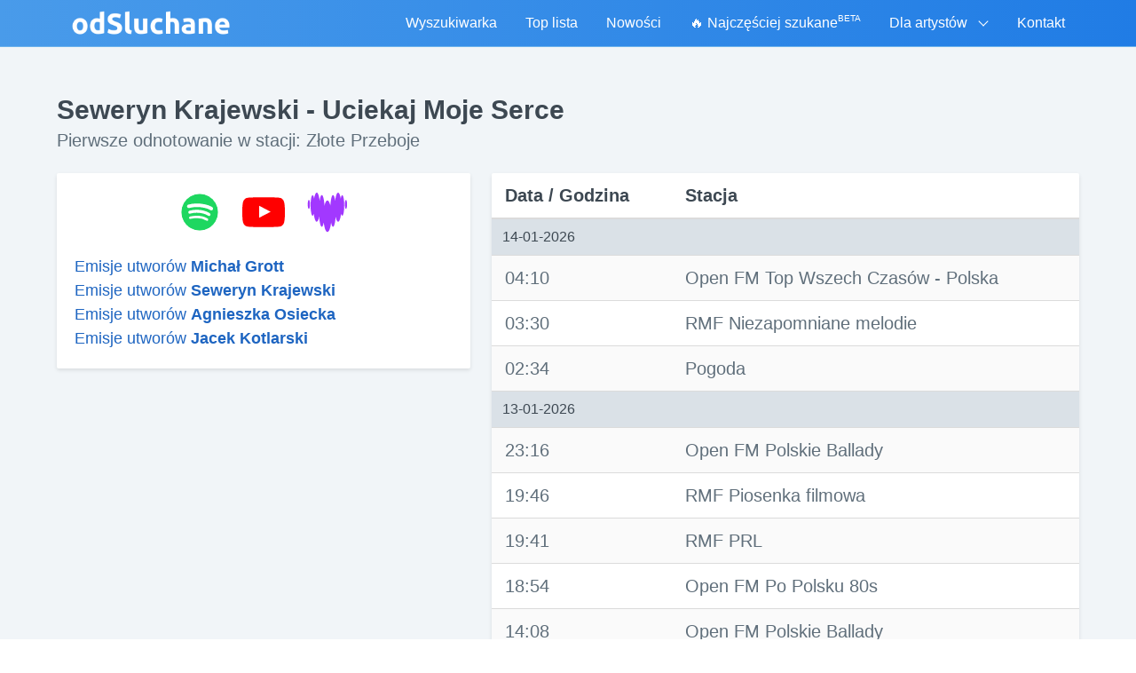

--- FILE ---
content_type: text/html; charset=UTF-8
request_url: https://www.odsluchane.eu/utwor/8215/seweryn_krajewski_-_uciekaj_moje_serce?page=2
body_size: 6869
content:
<!DOCTYPE html>
<html lang="pl">
<head>
    <meta charset="utf-8">
    <meta name="viewport" content="width=device-width, initial-scale=1">
    <title>Seweryn Krajewski - Uciekaj Moje Serce :: Informacje o piosence :: odSluchane.eu - znajdź swój ulubiony utwór!</title>
    <link rel="shortcut icon" type="image/vnd.microsoft.icon" href="/favicon.ico">
    <meta name="description" content="Znajdź tytuł piosenki granej w radiu o danej godzinie. Dowiedz się co jest grane i co było grane w radiu.">
    <meta name="keywords"
          content="ramowka, spis, radiowy, radio, historia, sluchanej, cowradiu, odsluchanej, muzyki, utworow, odsluchana, wradiu, posluchanej, muzyka, aktualnie, piosenki, radiu, tytul, sluchane, grane, utwory">


    <meta property="og:title" content="odSluchane">
    <meta property="og:description" content="Utwór usłyszany w radiu cały czas chodzi Ci po głowie? Wprowadź datę i godzinę, a powiemy Ci co było grane!">
            <meta property="og:url" content="https://www.odsluchane.eu">
        <meta property="og:image" content="https://www.odsluchane.eu/images/odsluchane-og-image.png">
    <meta property="og:image:width" content="400">
    <meta property="og:image:height" content="400">

    <link rel="preconnect" href="https://pagead2.googlesyndication.com">

    <link href="/css/app.css?id=7d6d3a2146c940fd3da4237200afdcbe" rel="stylesheet">

</head>
<body>

<div id="app">


    <nav class="navbar is-transparent t-bg-transparent t-border-b t-border-blue-light gradient-background" style="z-index: 1000">

        <div class="container">
            <div class="navbar-brand">
                <a class="navbar-item" href="/">
                    <img src="/images/odsluchane-logo.png" alt="odSluchane: Sprawdź co było grane w radiu" width="180" height="28">
                </a>
                <div @click="isMobileMenuOpened = !isMobileMenuOpened" class="navbar-burger burger t-text-white">
                    <span></span>
                    <span></span>
                    <span></span>
                </div>
            </div>

            <div class="navbar-menu" :class="{'is-active gradient-background': isMobileMenuOpened}">

                <div class="navbar-end">

                    
                    <a href="https://www.odsluchane.eu"
                       class="navbar-item is-tab t-text-white 
                               ">
                        Wyszukiwarka
                    </a>

                    
                    <a href="https://www.odsluchane.eu/top.php" class="navbar-item is-tab t-text-white ">
                        Top lista
                    </a>

                    
                    <a href="https://www.odsluchane.eu/nowosci.php" class="navbar-item is-tab t-text-white ">
                        Nowości
                    </a>


                    
                    <a href="https://www.odsluchane.eu/szukane" class="navbar-item is-tab t-text-white ">
                        🔥 Najczęściej szukane <sup style="font-size: 60%">BETA</sup>
                    </a>

                    
                    <div class="navbar-item has-dropdown is-hoverable">
                        <span class="navbar-link t-text-grey lg:t-text-white">
                            Dla artystów
                        </span>
                        <div class="navbar-dropdown is-boxed">

                            <a class="navbar-item t-text-white lg:t-text-black" href="https://www.odsluchane.eu/wyszukaj.php">
                                Popularność utworu
                            </a>

                            
                        </div>
                    </div>

                    
                    <a href="https://www.odsluchane.eu/kontakt" class="navbar-item is-tab t-text-white ">
                        Kontakt
                    </a>

                </div>

            </div>

        </div>
    </nav>


    
    <section class="hero is-info is-fullheight t-bg-grey-lighter">

        <div class="hero-body">

            <div class="container">

                

    <div class="columns">
        <div class="column">
            <h1 class="t-font-bold t-text-2xl t-text-grey-darkest sm:t-text-3xl">Seweryn Krajewski - Uciekaj Moje Serce</h1>
            <h2 class="subtitle t-text-grey-darker">Pierwsze odnotowanie w stacji: Złote Przeboje </h2>
        </div>
    </div>

    <div class="columns is-centered">

        <div class="column is-12">

            <div class="columns">

                
                <div class="column is-5">
                    <div class="columns is-multiline">
                        <div class="column is-12">
                            <div class="box t-rounded-sm t-shadow t-bg-white t-m-0">

                                <div class="columns is-mobile is-centered">


                                    <div class="column is-narrow has-text-centered">
                                        <a href="https://open.spotify.com/search/Seweryn%20Krajewski%20Uciekaj%20Moje%20Serce" target="_blank" rel="nofollow noopener" title="Posłuchaj w serwisie Spotify" class="t-flex t-justify-center">
            <span class="t-flex t-items-center t-py-4 sm:t-py-0 is-large">
               <svg class="spotify-color" viewBox="0 0 1792 1792" xmlns="http://www.w3.org/2000/svg" style="fill: currentColor; height: 3rem; width: 3rem">
                    <use xlink:href="#spotify"/>
                </svg>
            </span>
        </a>
                                    </div>


                                    <div class="column is-narrow has-text-centered">
                                        <a href="https://www.youtube.com/results?search_query=Seweryn+Krajewski+-+Uciekaj+Moje+Serce" target="_blank" rel="nofollow noopener" title="Posłuchaj w serwisie YouTube" class="t-flex t-justify-center">
            <span class="t-flex t-items-center t-py-4 sm:t-py-0 is-large">
               <svg class="yt-color" viewBox="0 0 1792 1792" xmlns="http://www.w3.org/2000/svg" style="fill: currentColor; height: 3rem; width: 3rem">
                    <use xlink:href="#yt"/>
                </svg>
            </span>
        </a>
                                    </div>

                                    <div class="column is-narrow has-text-centered">
                                        <a href="https://www.deezer.com/search/Seweryn%20Krajewski%20-%20Uciekaj%20Moje%20Serce/track" target="_blank" rel="nofollow noopener" title="Posłuchaj w serwisie Deezer" class="t-flex t-justify-center">
            <span class="t-flex t-items-center t-py-4 sm:t-py-0 is-large">
               <svg class="deezer-color" viewBox="0 0 300 300" xmlns="http://www.w3.org/2000/svg" style="fill: currentColor; height: 3rem; width: 3rem">
                    <use xlink:href="#deezer"/>
                </svg>
            </span>
        </a>
                                    </div>

                                </div>

                                <div class="columns is-mobile is-centered">
                                    <div class="column">
                                                                                                                                <h3 class="t-text-lg"><a href="https://www.odsluchane.eu/wykonawca/Micha%C5%82%20Grott" class="title-link">Emisje utworów <span class="t-font-bold">Michał Grott</span></a></h3>
                                                                                                                                <h3 class="t-text-lg"><a href="https://www.odsluchane.eu/wykonawca/Seweryn%20Krajewski" class="title-link">Emisje utworów <span class="t-font-bold">Seweryn Krajewski</span></a></h3>
                                                                                                                                <h3 class="t-text-lg"><a href="https://www.odsluchane.eu/wykonawca/Agnieszka%20Osiecka" class="title-link">Emisje utworów <span class="t-font-bold">Agnieszka Osiecka</span></a></h3>
                                                                                                                                <h3 class="t-text-lg"><a href="https://www.odsluchane.eu/wykonawca/Jacek%20Kotlarski" class="title-link">Emisje utworów <span class="t-font-bold">Jacek Kotlarski</span></a></h3>
                                                                            </div>
                                </div>

                            </div>

                            
                            
                            

                        </div>

                        
                        
                        <div class="column is-12 is-hidden-desktop has-text-centered googl-ad-responsive">

        <script async src="//pagead2.googlesyndication.com/pagead/js/adsbygoogle.js"></script>
        <!-- odSluchane 3 Utwór Mobile -->
        <ins class="adsbygoogle"
             style="display:block"
             data-ad-client="ca-pub-5528627879593733"
             data-ad-slot="1347396729"
             data-ad-format="auto"></ins>
        <script>
            (adsbygoogle = window.adsbygoogle || []).push({});
        </script>

    </div>

    <div class="column is-12  is-hidden-touch has-text-centered">

        <script async src="//pagead2.googlesyndication.com/pagead/js/adsbygoogle.js"></script>
        <!-- odSluchane 3 Utwór -->
        <ins class="adsbygoogle"
             style="display:inline-block;width:300px;height:600px"
             data-ad-client="ca-pub-5528627879593733"
             data-ad-slot="6354512527"></ins>
        <script>
            (adsbygoogle = window.adsbygoogle || []).push({});
        </script>

    </div>

    


                    </div>
                </div>

                
                <div class="column sm:t-text-xl">

                    <table class="table is-striped is-fullwidth t-rounded-sm t-shadow">
                        <thead>
                        <tr>
                            <th class="t-text-grey-darkest">Data / Godzina</th>
                            <th class="t-text-grey-darkest">Stacja</th>
                        </tr>
                        </thead>
                        <tbody class="t-text-grey-darker">

                        
                        
                            
                                                            <tr>
                                    <td class="t-bg-grey-light t-text-grey-darkest t-text-base"
                                        colspan="2">14-01-2026</td>
                                </tr>

                                
                            
                            <tr>
                                <td>04:10</td>
                                <td>
                                    Open FM Top Wszech Czasów - Polska
                                                                    </td>
                            </tr>
                        
                            
                            
                            <tr>
                                <td>03:30</td>
                                <td>
                                    RMF Niezapomniane melodie
                                                                    </td>
                            </tr>
                        
                            
                            
                            <tr>
                                <td>02:34</td>
                                <td>
                                    Pogoda
                                                                    </td>
                            </tr>
                        
                            
                                                            <tr>
                                    <td class="t-bg-grey-light t-text-grey-darkest t-text-base"
                                        colspan="2">13-01-2026</td>
                                </tr>

                                
                            
                            <tr>
                                <td>23:16</td>
                                <td>
                                    Open FM Polskie Ballady
                                                                    </td>
                            </tr>
                        
                            
                            
                            <tr>
                                <td>19:46</td>
                                <td>
                                    RMF Piosenka filmowa
                                                                    </td>
                            </tr>
                        
                            
                            
                            <tr>
                                <td>19:41</td>
                                <td>
                                    RMF PRL
                                                                    </td>
                            </tr>
                        
                            
                            
                            <tr>
                                <td>18:54</td>
                                <td>
                                    Open FM Po Polsku 80s
                                                                    </td>
                            </tr>
                        
                            
                            
                            <tr>
                                <td>14:08</td>
                                <td>
                                    Open FM Polskie Ballady
                                                                    </td>
                            </tr>
                        
                            
                            
                            <tr>
                                <td>12:44</td>
                                <td>
                                    Open FM Po Polsku 80s &amp; 90s
                                                                    </td>
                            </tr>
                        
                            
                            
                            <tr>
                                <td>10:12</td>
                                <td>
                                    Pogoda
                                                                    </td>
                            </tr>
                        
                            
                            
                            <tr>
                                <td>09:05</td>
                                <td>
                                    Open FM Top Wszech Czasów - Polska
                                                                    </td>
                            </tr>
                        
                            
                            
                            <tr>
                                <td>08:46</td>
                                <td>
                                    Open FM Po Polsku 80s
                                                                    </td>
                            </tr>
                        
                            
                            
                            <tr>
                                <td>04:35</td>
                                <td>
                                    Open FM Polskie Ballady
                                                                    </td>
                            </tr>
                        
                            
                            
                            <tr>
                                <td>04:15</td>
                                <td>
                                    Open FM Polskie Ballady
                                                                    </td>
                            </tr>
                        
                            
                                                            <tr>
                                    <td class="t-bg-grey-light t-text-grey-darkest t-text-base"
                                        colspan="2">12-01-2026</td>
                                </tr>

                                
                            
                            <tr>
                                <td>23:50</td>
                                <td>
                                    Open FM 80s &amp; 90s
                                                                    </td>
                            </tr>
                        
                            
                            
                            <tr>
                                <td>22:07</td>
                                <td>
                                    Open FM Po Polsku 80s
                                                                    </td>
                            </tr>
                        
                            
                            
                            <tr>
                                <td>19:47</td>
                                <td>
                                    RMF Polska prywatka
                                                                    </td>
                            </tr>
                        
                            
                            
                            <tr>
                                <td>18:18</td>
                                <td>
                                    Open FM Top Wszech Czasów - Polska
                                                                    </td>
                            </tr>
                        
                            
                            
                            <tr>
                                <td>17:27</td>
                                <td>
                                    Open FM Polskie Ballady
                                                                    </td>
                            </tr>
                        
                            
                            
                            <tr>
                                <td>16:19</td>
                                <td>
                                    Open FM Po Polsku 80s &amp; 90s
                                                                    </td>
                            </tr>
                        
                            
                            
                            <tr>
                                <td>12:18</td>
                                <td>
                                    Open FM Po Polsku 80s
                                                                    </td>
                            </tr>
                        
                            
                            
                            <tr>
                                <td>08:21</td>
                                <td>
                                    Open FM Polskie Na Cały Dzień
                                                                    </td>
                            </tr>
                        
                            
                            
                            <tr>
                                <td>07:50</td>
                                <td>
                                    Plus
                                                                    </td>
                            </tr>
                        
                            
                            
                            <tr>
                                <td>03:05</td>
                                <td>
                                    Open FM Po Polsku 80s
                                                                    </td>
                            </tr>
                        
                            
                            
                            <tr>
                                <td>01:07</td>
                                <td>
                                    RMF PRL
                                                                    </td>
                            </tr>
                        
                        </tbody>
                    </table>

                    <div class="column is-centered">
                        <div class="columns is-centered">
                            <div class="is-12">

                                
                                    <nav class="pagination is-centered" role="navigation" aria-label="pagination">

                                        <a  href="https://www.odsluchane.eu/utwor/8215/seweryn_krajewski_-_uciekaj_moje_serce"  class="pagination-previous t-bg-white t-text-blue-dark">
                                            Nowsze
                                        </a>

                                        <a  href="https://www.odsluchane.eu/utwor/8215/seweryn_krajewski_-_uciekaj_moje_serce?page=3"  class="pagination-next t-bg-white t-text-blue-dark" >
                                            Starsze
                                        </a>
                                    </nav>

                                
                            </div>
                        </div>
                    </div>


                </div>
            </div>

        </div>


    </div>




            </div>

        </div>

    </section>



    <footer class="footer">

        <div class="container has-text-centered">

            <div class="columns is-centered">

                <div class="column is-narrow">
                    <div class="t-flex t-items-center t-bg-white t-border t-border-grey-light t-p-2">

                        <div class="t-flex t-items-center t-border">
                            <img src="/images/odsluchane-logo-mini.png" loading="lazy" height="50" width="50" alt="Logo odSluchane" class="t-border t-border-black">
                        </div>

                        <div class="flex t-pl-2 sm:t-pr-16">

                            <div class="t-text-left t-pb-1">
                                <a href="https://www.facebook.com/odSluchane.eu/"
                                   target="_blank"
                                   rel="nofollow noopener"
                                   class="t-text-blue-darker hover:t-underline"
                                >
                                    odSluchane.eu
                                </a>
                            </div>

                            <div class="t-flex t-items-center">
                                <a href="https://www.facebook.com/odSluchane.eu/"
                                   target="_blank"
                                   rel="nofollow noopener"
                                   style="padding: 0.1rem 0.4rem"
                                   class="t-flex t-items-center t-font-medium t-bg-grey-lighter hover:t-bg-grey-light t-border t-text-grey-darkest t-text-xs t-rounded"
                                >

                                    <span style="background: url('/images/facebook-logo-mini.png') no-repeat top center; width: 13px; height: 13px"></span>
                                    <span class="t-whitespace-no-wrap t-pl-1">Polub tę stronę</span>
                                </a>
                                <span class="t-text-xs t-pl-2">11 tys. polubień</span>
                            </div>

                        </div>
                    </div>
                </div>

                <div class="column is-narrow">

                    <ul class="has-text-left">
                        <li class="t-py-1 lg:t-py-0"><a class="title-link t-font-medium" href="https://www.odsluchane.eu/reklama">Reklama w serwisie</a></li>
                        <li class="t-py-1 lg:t-py-0"><a class="title-link" href="https://www.odsluchane.eu/radio">Radia</a></li>
                        <li class="t-py-1 lg:t-py-0"><a class="title-link" href="https://www.odsluchane.eu/polityka_prywatnosci">Polityka prywatności</a></li>
                    </ul>

                </div>

            </div>

            <div>
                <p>Copyright © 2008-2026 <strong>odSluchane</strong>. Wszelkie prawa zastrzeżone.</p>
            </div>

        </div>

    </footer>

    <sample-player></sample-player>

</div>

<script src="/js/app.js?id=249e194e404d9ab0c9cc9db0bd040dfb"></script>

<script>
    (function (i, s, o, g, r, a, m) {
        i['GoogleAnalyticsObject'] = r;
        i[r] = i[r] || function () {
            (i[r].q = i[r].q || []).push(arguments)
        }, i[r].l = 1 * new Date();
        a = s.createElement(o),
            m = s.getElementsByTagName(o)[0];
        a.async = 1;
        a.src = g;
        m.parentNode.insertBefore(a, m)
    })(window, document, 'script', 'https://www.google-analytics.com/analytics.js', 'ga');

    ga('create', 'UA-5588635-1', 'auto');
    ga('send', 'pageview');

</script>


<div style="height: 0; width: 0">
    <svg viewBox="0 0 361 361" xmlns="http://www.w3.org/2000/svg" xmlns:xlink="http://www.w3.org/1999/xlink">
        <defs>
            <symbol id="apple-music-icon" viewBox="0 0 361 361 ">
                <linearGradient id="APPLE_MUSIC_GRADIENT" gradientUnits="userSpaceOnUse" x1="180" y1="3.3953" x2="180"
                                y2="354.2414" gradientTransform="matrix(1 0 0 -1 0 362)">
                    <stop offset="0" style="stop-color:#FA233B"/>
                    <stop offset="1" style="stop-color:#FB5C74"/>
                </linearGradient>
                <path style="fill: url(#APPLE_MUSIC_GRADIENT);"
                      d="M360,112.61c0-4.3,0-8.6-0.02-12.9c-0.02-3.62-0.06-7.24-0.16-10.86c-0.21-7.89-0.68-15.84-2.08-23.64 c-1.42-7.92-3.75-15.29-7.41-22.49c-3.6-7.07-8.3-13.53-13.91-19.14s-12.08-10.31-19.15-13.91c-7.19-3.66-14.56-5.98-22.47-7.41 c-7.8-1.4-15.76-1.87-23.65-2.08c-3.62-0.1-7.24-0.14-10.86-0.16C255.99,0,251.69,0,247.39,0H112.61c-4.3,0-8.6,0-12.9,0.02 c-3.62,0.02-7.24,0.06-10.86,0.16C80.96,0.4,73,0.86,65.2,2.27c-7.92,1.42-15.28,3.75-22.47,7.41c-7.07,3.6-13.54,8.3-19.15,13.91 S13.27,35.66,9.67,42.73c-3.66,7.2-5.99,14.57-7.41,22.49c-1.4,7.8-1.87,15.76-2.08,23.64c-0.1,3.62-0.14,7.24-0.16,10.86 C0,104.01,0,108.31,0,112.61v134.77c0,4.3,0,8.6,0.02,12.9c0.02,3.62,0.06,7.24,0.16,10.86c0.21,7.89,0.68,15.84,2.08,23.64 c1.42,7.92,3.75,15.29,7.41,22.49c3.6,7.07,8.3,13.53,13.91,19.14s12.08,10.31,19.15,13.91c7.19,3.66,14.56,5.98,22.47,7.41 c7.8,1.4,15.76,1.87,23.65,2.08c3.62,0.1,7.24,0.14,10.86,0.16c4.3,0.03,8.6,0.02,12.9,0.02h134.77c4.3,0,8.6,0,12.9-0.02 c3.62-0.02,7.24-0.06,10.86-0.16c7.89-0.21,15.85-0.68,23.65-2.08c7.92-1.42,15.28-3.75,22.47-7.41c7.07-3.6,13.54-8.3,19.15-13.91 s10.31-12.07,13.91-19.14c3.66-7.2,5.99-14.57,7.41-22.49c1.4-7.8,1.87-15.76,2.08-23.64c0.1-3.62,0.14-7.24,0.16-10.86 c0.03-4.3,0.02-8.6,0.02-12.9L360,112.61L360,112.61z"/>
                <path style="fill: #FFFFFF;"
                      d="M254.5,55c-0.87,0.08-8.6,1.45-9.53,1.64l-107,21.59l-0.04,0.01c-2.79,0.59-4.98,1.58-6.67,3 c-2.04,1.71-3.17,4.13-3.6,6.95c-0.09,0.6-0.24,1.82-0.24,3.62v133.92c0,3.13-0.25,6.17-2.37,8.76s-4.74,3.37-7.81,3.99 c-2.33,0.47-4.66,0.94-6.99,1.41c-8.84,1.78-14.59,2.99-19.8,5.01c-4.98,1.93-8.71,4.39-11.68,7.51 c-5.89,6.17-8.28,14.54-7.46,22.38c0.7,6.69,3.71,13.09,8.88,17.82c3.49,3.2,7.85,5.63,12.99,6.66c5.33,1.07,11.01,0.7,19.31-0.98 c4.42-0.89,8.56-2.28,12.5-4.61c3.9-2.3,7.24-5.37,9.85-9.11c2.62-3.75,4.31-7.92,5.24-12.35c0.96-4.57,1.19-8.7,1.19-13.26V142.81 c0-6.22,1.76-7.86,6.78-9.08c0,0,88.94-17.94,93.09-18.75c5.79-1.11,8.52,0.54,8.52,6.61v79.29c0,3.14-0.03,6.32-2.17,8.92 c-2.12,2.59-4.74,3.37-7.81,3.99c-2.33,0.47-4.66,0.94-6.99,1.41c-8.84,1.78-14.59,2.99-19.8,5.01c-4.98,1.93-8.71,4.39-11.68,7.51 c-5.89,6.17-8.49,14.54-7.67,22.38c0.7,6.69,3.92,13.09,9.09,17.82c3.49,3.2,7.85,5.56,12.99,6.6c5.33,1.07,11.01,0.69,19.31-0.98 c4.42-0.89,8.56-2.22,12.5-4.55c3.9-2.3,7.24-5.37,9.85-9.11c2.62-3.75,4.31-7.92,5.24-12.35c0.96-4.57,1-8.7,1-13.26V64.46 C263.54,58.3,260.29,54.5,254.5,55L254.5,55z"/>
            </symbol>
        </defs>
    </svg>
</div>

<div style="display: none">
    <svg viewBox="0 0 1792 1792" xmlns="http://www.w3.org/2000/svg" xmlns:xlink="http://www.w3.org/1999/xlink">
        <defs>
            <path id="play" d="M1576 927l-1328 738q-23 13-39.5 3t-16.5-36v-1472q0-26 16.5-36t39.5 3l1328 738q23 13 23 31t-23 31z"/>

            <path id="yt" d="M711 1128l484-250-484-253v503zm185-862q168 0 324.5 4.5t229.5 9.5l73 4q1 0 17 1.5t23 3 23.5 4.5 28.5 8
            28 13 31 19.5 29 26.5q6 6 15.5 18.5t29 58.5 26.5 101q8 64 12.5 136.5t5.5 113.5v176q1 145-18 290-7 55-25 99.5t-32 61.5l-14
            17q-14 15-29 26.5t-31 19-28 12.5-28.5 8-24 4.5-23 3-16.5 1.5q-251 19-627
            19-207-2-359.5-6.5t-200.5-7.5l-49-4-36-4q-36-5-54.5-10t-51-21-56.5-41q-6-6-15.5-18.5t-29-58.5-26.5-101q-8-64-12.5-136.5t-5.5-113.5v-176q-1-145
            18-290 7-55 25-99.5t32-61.5l14-17q14-15 29-26.5t31-19.5 28-13 28.5-8 23.5-4.5 23-3 17-1.5q251-18 627-18z"/>

            <path id="spotify" d="M1255 1210q0-32-30-51-193-115-447-115-133 0-287 34-42 9-42 52 0 20 13.5 34.5t35.5 14.5q5 0 37-8 132-27 243-27 226 0 397 103 19 11 33
            11 19 0 33-13.5t14-34.5zm96-215q0-40-35-61-237-141-548-141-153 0-303 42-48 13-48 64 0 25 17.5 42.5t42.5 17.5q7 0 37-8 122-33 251-33 279 0 488
            124 24 13 38 13 25 0 42.5-17.5t17.5-42.5zm108-248q0-47-40-70-126-73-293-110.5t-343-37.5q-204 0-364 47-23 7-38.5 25.5t-15.5 48.5q0 31 20.5
            52t51.5 21q11 0 40-8 133-37 307-37 159 0 309.5 34t253.5 95q21 12 40 12 29 0 50.5-20.5t21.5-51.5zm205 149q0 209-103 385.5t-279.5 279.5-385.5
            103-385.5-103-279.5-279.5-103-385.5 103-385.5 279.5-279.5 385.5-103 385.5 103 279.5 279.5 103 385.5z"/>

            <path id="spinner" d="M526 1394q0 53-37.5 90.5t-90.5 37.5q-52 0-90-38t-38-90q0-53 37.5-90.5t90.5-37.5 90.5 37.5 37.5 90.5zm498 206q0 53-37.5 90.5t-90.5 37.5-90.5-37.5-37.5-90.5
             37.5-90.5 90.5-37.5 90.5 37.5 37.5 90.5zm-704-704q0 53-37.5 90.5t-90.5 37.5-90.5-37.5-37.5-90.5 37.5-90.5 90.5-37.5 90.5 37.5 37.5 90.5zm1202 498q0 52-38 90t-90
             38q-53 0-90.5-37.5t-37.5-90.5 37.5-90.5 90.5-37.5 90.5 37.5 37.5 90.5zm-964-996q0 66-47 113t-113 47-113-47-47-113 47-113 113-47 113 47 47 113zm1170 498q0 53-37.5
             90.5t-90.5 37.5-90.5-37.5-37.5-90.5 37.5-90.5 90.5-37.5 90.5 37.5 37.5 90.5zm-640-704q0 80-56 136t-136 56-136-56-56-136 56-136 136-56 136 56 56 136zm530 206q0 93-66
             158.5t-158 65.5q-93 0-158.5-65.5t-65.5-158.5q0-92 65.5-158t158.5-66q92 0 158 66t66 158z" />

            <path id="stop" d="M1664 192v1408q0 26-19 45t-45 19h-1408q-26 0-45-19t-19-45v-1408q0-26 19-45t45-19h1408q26 0 45 19t19 45z"/>

            <path id="frown-o" d="M1262 1229q8 25-4 48.5t-37 31.5-49-4-32-38q-25-80-92.5-129.5t-151.5-49.5-151.5 49.5-92.5 129.5q-8 26-31.5 38t-48.5 4q-26-8-38-31.5t-4-48.5q37-121
            138-195t228-74 228 74 138 195zm-494-589q0 53-37.5 90.5t-90.5 37.5-90.5-37.5-37.5-90.5 37.5-90.5 90.5-37.5 90.5 37.5 37.5 90.5zm512 0q0 53-37.5 90.5t-90.5
            37.5-90.5-37.5-37.5-90.5 37.5-90.5 90.5-37.5 90.5 37.5 37.5 90.5zm256 256q0-130-51-248.5t-136.5-204-204-136.5-248.5-51-248.5 51-204 136.5-136.5 204-51 248.5
            51 248.5 136.5 204 204 136.5 248.5 51 248.5-51 204-136.5 136.5-204 51-248.5zm128 0q0 209-103 385.5t-279.5 279.5-385.5 103-385.5-103-279.5-279.5-103-385.5
            103-385.5 279.5-279.5 385.5-103 385.5 103 279.5 279.5 103 385.5z" />
        </defs>
    </svg>

    <svg viewBox="0 0 300 300" xmlns="http://www.w3.org/2000/svg" xmlns:xlink="http://www.w3.org/1999/xlink">
        <defs>
            <path id="deezer"
                  d="M18.9 127.7c4.4 0 8-14.5 8-32.4s-3.6-32.4-8-32.4-8 14.5-8 32.4 3.6 32.4 8 32.4M253.8 30c-4.2 0-7.9
                    9.3-10.5 24.2-4.2-25.5-10.9-42.2-18.5-42.2-9 0-16.9 23.5-20.6 57.7C200.5 44.9 195 29 188.9 29c-8.6 0-16
                    31.2-18.7 74.7-5.1-22.3-12.5-36.3-20.7-36.3s-15.6 14-20.7 36.3C126 60.2 118.7 29 110 29c-6.2 0-11.7
                    15.9-15.3 40.8C91 35.5 83.2 12 74.1 12c-7.6 0-14.4 16.7-18.5 42.3C53 39.4 49.3 30 45.1 30 37.3 30 31
                    62.5 31 102.5s6.3 72.4 14.1 72.4c3.2 0 6.2-5.5 8.5-14.7 3.7 33.8 11.5 57 20.5 57 7 0 13.2-13.9 17.4-35.9
                    2.9 41.8 10.1 71.5 18.5 71.5 5.3 0 10.1-11.8 13.7-30.9 4.3 39.5 14.2 67.2 25.8 67.2s21.5-27.7 25.8-67.2c3.6
                    19.1 8.4 30.9 13.7 30.9 8.4 0 15.6-29.7 18.5-71.5 4.2 22 10.4 35.9 17.4 35.9 9 0 16.8-23.2 20.5-57 2.4 9.2
                    5.3 14.7 8.5 14.7 7.8 0 14.1-32.4 14.1-72.4-.2-40-6.5-72.5-14.2-72.5M280 127.7c4.4 0 8-14.5
                    8-32.4s-3.6-32.4-8-32.4-8 14.5-8 32.4 3.6 32.4 8 32.4"
            />
        </defs>
    </svg>


    <svg viewBox="0 0 361 361" xmlns="http://www.w3.org/2000/svg" xmlns:xlink="http://www.w3.org/1999/xlink">
        <defs>
            <symbol id="apple-music-icon" viewBox="0 0 361 361 ">
                <linearGradient id="APPLE_MUSIC_GRADIENT" gradientUnits="userSpaceOnUse" x1="180" y1="3.3953" x2="180"
                                y2="354.2414" gradientTransform="matrix(1 0 0 -1 0 362)">
                    <stop offset="0" style="stop-color:#FA233B"/>
                    <stop offset="1" style="stop-color:#FB5C74"/>
                </linearGradient>
                <path style="fill: url(#APPLE_MUSIC_GRADIENT);"
                      d="M360,112.61c0-4.3,0-8.6-0.02-12.9c-0.02-3.62-0.06-7.24-0.16-10.86c-0.21-7.89-0.68-15.84-2.08-23.64 c-1.42-7.92-3.75-15.29-7.41-22.49c-3.6-7.07-8.3-13.53-13.91-19.14s-12.08-10.31-19.15-13.91c-7.19-3.66-14.56-5.98-22.47-7.41 c-7.8-1.4-15.76-1.87-23.65-2.08c-3.62-0.1-7.24-0.14-10.86-0.16C255.99,0,251.69,0,247.39,0H112.61c-4.3,0-8.6,0-12.9,0.02 c-3.62,0.02-7.24,0.06-10.86,0.16C80.96,0.4,73,0.86,65.2,2.27c-7.92,1.42-15.28,3.75-22.47,7.41c-7.07,3.6-13.54,8.3-19.15,13.91 S13.27,35.66,9.67,42.73c-3.66,7.2-5.99,14.57-7.41,22.49c-1.4,7.8-1.87,15.76-2.08,23.64c-0.1,3.62-0.14,7.24-0.16,10.86 C0,104.01,0,108.31,0,112.61v134.77c0,4.3,0,8.6,0.02,12.9c0.02,3.62,0.06,7.24,0.16,10.86c0.21,7.89,0.68,15.84,2.08,23.64 c1.42,7.92,3.75,15.29,7.41,22.49c3.6,7.07,8.3,13.53,13.91,19.14s12.08,10.31,19.15,13.91c7.19,3.66,14.56,5.98,22.47,7.41 c7.8,1.4,15.76,1.87,23.65,2.08c3.62,0.1,7.24,0.14,10.86,0.16c4.3,0.03,8.6,0.02,12.9,0.02h134.77c4.3,0,8.6,0,12.9-0.02 c3.62-0.02,7.24-0.06,10.86-0.16c7.89-0.21,15.85-0.68,23.65-2.08c7.92-1.42,15.28-3.75,22.47-7.41c7.07-3.6,13.54-8.3,19.15-13.91 s10.31-12.07,13.91-19.14c3.66-7.2,5.99-14.57,7.41-22.49c1.4-7.8,1.87-15.76,2.08-23.64c0.1-3.62,0.14-7.24,0.16-10.86 c0.03-4.3,0.02-8.6,0.02-12.9L360,112.61L360,112.61z"/>
                <path style="fill: #FFFFFF;"
                      d="M254.5,55c-0.87,0.08-8.6,1.45-9.53,1.64l-107,21.59l-0.04,0.01c-2.79,0.59-4.98,1.58-6.67,3 c-2.04,1.71-3.17,4.13-3.6,6.95c-0.09,0.6-0.24,1.82-0.24,3.62v133.92c0,3.13-0.25,6.17-2.37,8.76s-4.74,3.37-7.81,3.99 c-2.33,0.47-4.66,0.94-6.99,1.41c-8.84,1.78-14.59,2.99-19.8,5.01c-4.98,1.93-8.71,4.39-11.68,7.51 c-5.89,6.17-8.28,14.54-7.46,22.38c0.7,6.69,3.71,13.09,8.88,17.82c3.49,3.2,7.85,5.63,12.99,6.66c5.33,1.07,11.01,0.7,19.31-0.98 c4.42-0.89,8.56-2.28,12.5-4.61c3.9-2.3,7.24-5.37,9.85-9.11c2.62-3.75,4.31-7.92,5.24-12.35c0.96-4.57,1.19-8.7,1.19-13.26V142.81 c0-6.22,1.76-7.86,6.78-9.08c0,0,88.94-17.94,93.09-18.75c5.79-1.11,8.52,0.54,8.52,6.61v79.29c0,3.14-0.03,6.32-2.17,8.92 c-2.12,2.59-4.74,3.37-7.81,3.99c-2.33,0.47-4.66,0.94-6.99,1.41c-8.84,1.78-14.59,2.99-19.8,5.01c-4.98,1.93-8.71,4.39-11.68,7.51 c-5.89,6.17-8.49,14.54-7.67,22.38c0.7,6.69,3.92,13.09,9.09,17.82c3.49,3.2,7.85,5.56,12.99,6.6c5.33,1.07,11.01,0.69,19.31-0.98 c4.42-0.89,8.56-2.22,12.5-4.55c3.9-2.3,7.24-5.37,9.85-9.11c2.62-3.75,4.31-7.92,5.24-12.35c0.96-4.57,1-8.7,1-13.26V64.46 C263.54,58.3,260.29,54.5,254.5,55L254.5,55z"/>
            </symbol>
        </defs>
    </svg>
</div>

<script defer src="https://static.cloudflareinsights.com/beacon.min.js/vcd15cbe7772f49c399c6a5babf22c1241717689176015" integrity="sha512-ZpsOmlRQV6y907TI0dKBHq9Md29nnaEIPlkf84rnaERnq6zvWvPUqr2ft8M1aS28oN72PdrCzSjY4U6VaAw1EQ==" data-cf-beacon='{"version":"2024.11.0","token":"18667eb3542442e5ba6469379f67c28e","r":1,"server_timing":{"name":{"cfCacheStatus":true,"cfEdge":true,"cfExtPri":true,"cfL4":true,"cfOrigin":true,"cfSpeedBrain":true},"location_startswith":null}}' crossorigin="anonymous"></script>
</body>
</html>


--- FILE ---
content_type: text/html; charset=utf-8
request_url: https://www.google.com/recaptcha/api2/aframe
body_size: 268
content:
<!DOCTYPE HTML><html><head><meta http-equiv="content-type" content="text/html; charset=UTF-8"></head><body><script nonce="CUiRte5qbaQqkFBM73lh3Q">/** Anti-fraud and anti-abuse applications only. See google.com/recaptcha */ try{var clients={'sodar':'https://pagead2.googlesyndication.com/pagead/sodar?'};window.addEventListener("message",function(a){try{if(a.source===window.parent){var b=JSON.parse(a.data);var c=clients[b['id']];if(c){var d=document.createElement('img');d.src=c+b['params']+'&rc='+(localStorage.getItem("rc::a")?sessionStorage.getItem("rc::b"):"");window.document.body.appendChild(d);sessionStorage.setItem("rc::e",parseInt(sessionStorage.getItem("rc::e")||0)+1);localStorage.setItem("rc::h",'1768587096395');}}}catch(b){}});window.parent.postMessage("_grecaptcha_ready", "*");}catch(b){}</script></body></html>

--- FILE ---
content_type: text/plain
request_url: https://www.google-analytics.com/j/collect?v=1&_v=j102&a=937697098&t=pageview&_s=1&dl=https%3A%2F%2Fwww.odsluchane.eu%2Futwor%2F8215%2Fseweryn_krajewski_-_uciekaj_moje_serce%3Fpage%3D2&ul=en-us%40posix&dt=Seweryn%20Krajewski%20-%20Uciekaj%20Moje%20Serce%20%3A%3A%20Informacje%20o%20piosence%20%3A%3A%20odSluchane.eu%20-%20znajd%C5%BA%20sw%C3%B3j%20ulubiony%20utw%C3%B3r!&sr=1280x720&vp=1280x720&_u=IEBAAEABAAAAACAAI~&jid=1202382226&gjid=704567731&cid=634857282.1768587095&tid=UA-5588635-1&_gid=928201522.1768587095&_r=1&_slc=1&z=1917478478
body_size: -450
content:
2,cG-WYW3LWZ2X4